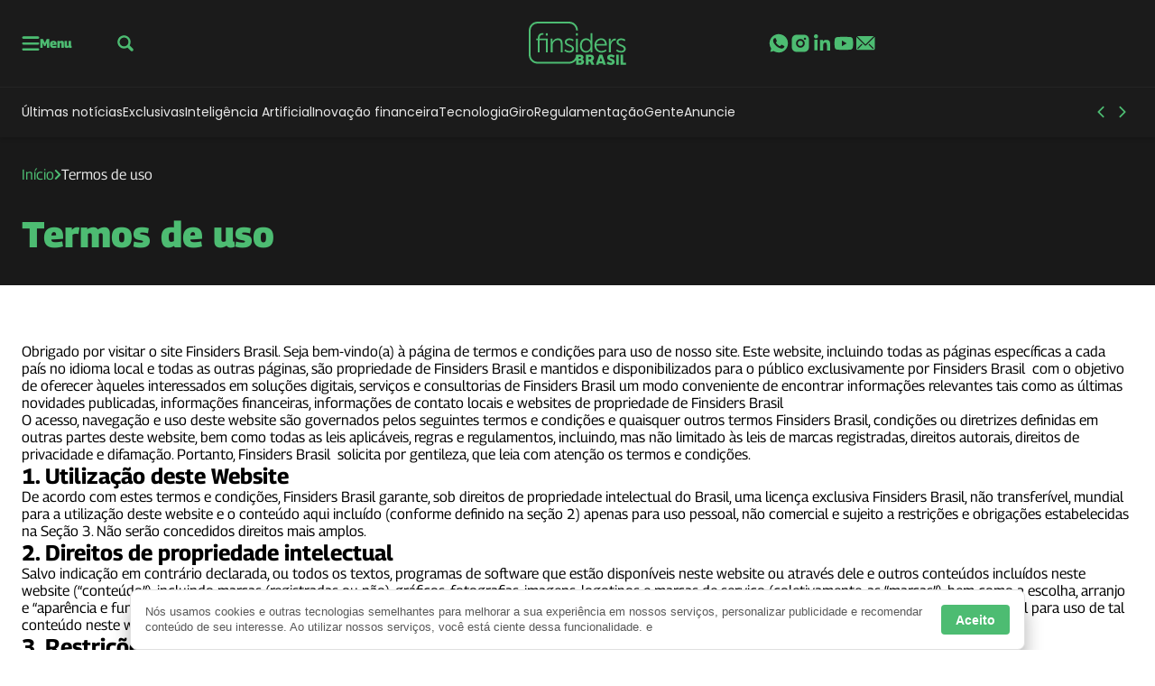

--- FILE ---
content_type: text/css
request_url: https://finsidersbrasil.com.br/wp-content/plugins/seox-publishers-addon-ads-manager/assets/css/dist/style-global.css?ver=1.3.2
body_size: -228
content:
.spaa-container{justify-content:center;position:relative;z-index:1}.spaa-item *{max-width:100% !important}.spaa-item img{width:100%;height:auto}body.has-spaa-bg .spaa-container:not(.spaa-html){margin:0 auto;width:100%;max-width:1318px;background-color:rgba(211,211,211,.25)}body.has-spaa-bg .spaa-container:not(.spaa-html):not(:has(iframe)){background:linear-gradient(90deg, rgba(211, 211, 211, 0.25) 25%, rgba(211, 211, 211, 0.6) 50%, rgba(211, 211, 211, 0.25) 75%);background-size:200% 100%;animation:skeleton-loading 2s infinite ease-in-out}


--- FILE ---
content_type: text/css
request_url: https://finsidersbrasil.com.br/wp-content/plugins/seox-publishers-addon-partnership/assets/css/dist/style-global.css?ver=2.1.2
body_size: 191
content:
.partnership-section-carrossel-v1 .swiper-wrapper img{max-width:160px !important}@media only screen and (max-width: 567px){.partnership-section-carrossel-v1 .swiper-wrapper img{max-width:116px !important}}.partnership-section-carrossel-v2 .swiper-wrapper img{max-width:88px !important}@media only screen and (max-width: 567px){.partnership-section-carrossel-v2 .swiper-wrapper img{max-width:116px !important}}.partnership-section-grid-v1 .partnership-section-item{width:16.6666666667%;padding:0 12px}.partnership-section-grid-v1 .partnership-section-item img{max-width:160px !important;height:56px !important;width:auto}@media only screen and (max-width: 768px){.partnership-section-grid-v1 .partnership-section-item{width:50%}.partnership-section-grid-v1 .partnership-section-item img{max-width:116px !important}}.partnership-section-grid-v1 .partnership-section-row{flex-wrap:wrap;row-gap:24px;-moz-column-gap:0px;column-gap:0px}.partnership-section-grid-v2 .partnership-section-row{flex-wrap:wrap;row-gap:24px;-moz-column-gap:0px;column-gap:0px}.partnership-section-grid-v2 .partnership-section-item{width:16.6666666667%;padding:0 12px}.partnership-section-grid-v2 .partnership-section-item img{max-width:160px !important;height:56px !important;width:auto}@media only screen and (max-width: 768px){.partnership-section-grid-v2 .partnership-section-off{overflow-x:auto}.partnership-section-grid-v2 .partnership-section-row{flex-wrap:nowrap;row-gap:0px;-moz-column-gap:0px;column-gap:0px;width:-moz-max-content !important;width:max-content !important;padding:0 12px !important}.partnership-section-grid-v2 .partnership-section-item{width:40vw}.partnership-section-grid-v2 .partnership-section-item img{max-width:116px !important}}.partnership-section-grid-v3 .partnership-section-row{flex-wrap:wrap;row-gap:24px;-moz-column-gap:0px;column-gap:0px}.partnership-section-grid-v3 .partnership-section-item{width:11.1111111111%}@media only screen and (max-width: 1200px){.partnership-section-grid-v3 .partnership-section-item{width:14.2857142857%}}@media only screen and (max-width: 768px){.partnership-section-grid-v3 .partnership-section-item{width:20%}}@media only screen and (max-width: 556px){.partnership-section-grid-v3 .partnership-section-item{width:50%}}.partnership-section-grid-v3 .partnership-section-item img{max-width:120px !important;height:56px !important;width:auto}@media only screen and (max-width: 768px){.partnership-section-grid-v3 .partnership-section-item img{max-width:116px !important}}.partnership-section-grid-v4 .partnership-section-row{flex-wrap:wrap;row-gap:24px;-moz-column-gap:0px;column-gap:0px}.partnership-section-grid-v4 .partnership-section-item{width:11.1111111111%;padding:0 12px}.partnership-section-grid-v4 .partnership-section-item img{max-width:120px !important;height:56px !important;width:auto}@media only screen and (max-width: 1280px){.partnership-section-grid-v4 .partnership-section-item{width:14.2857142857%}}@media only screen and (max-width: 768px){.partnership-section-grid-v4 .partnership-section-off{overflow-x:auto}.partnership-section-grid-v4 .partnership-section-row{flex-wrap:nowrap;row-gap:0px;-moz-column-gap:0px;column-gap:0px;width:-moz-max-content !important;width:max-content !important;padding:0 12px !important}.partnership-section-grid-v4 .partnership-section-item{width:40vw}.partnership-section-grid-v4 .partnership-section-item img{max-width:116px !important}}body{--bs-partnership-section-border: var(--bs-gray-200);--bs-partnership-section-text: var(--bs-gray-700);--bs-partnership-section-text-bg: var(--bs-white);--bs-partnership-section-controls: var(--bs-gray-100)}.partnership-section-title{border-bottom:1px solid var(--bs-partnership-section-border)}.partnership-section-title p{color:var(--bs-partnership-section-text);background:var(--bs-partnership-section-text-bg)}.partnership-section-controls{color:var(--bs-partnership-section-controls)}


--- FILE ---
content_type: text/css
request_url: https://finsidersbrasil.com.br/wp-content/themes/seox-theme-publishers/assets/css/dist/headings/style-has-heading-bottom-bar.css?ver=3.1.11
body_size: -305
content:
.has-heading-bottom-bar .section-heading{border-bottom:1px solid var(--bs-headings-border-color) !important;padding-bottom:8px;position:relative}.has-heading-bottom-bar .section-heading::after{content:"";position:absolute;left:0;bottom:-2.5px;width:3rem;height:4px;background:var(--bs-headings-accent);border-radius:calc(var(--bs-border-radius)/2)}.has-heading-bottom-bar [data-bs-theme=dark] .section-heading{border-color:var(--bs-headings-dark-border-color) !important}.has-heading-bottom-bar [data-bs-theme=dark] .section-heading::after{background:var(--bs-headings-dark-accent)}


--- FILE ---
content_type: text/css
request_url: https://finsidersbrasil.com.br/wp-content/themes/seox-theme-publishers/assets/css/dist/addons/style-term-colors.css?ver=3.1.11
body_size: 111
content:
[data-custom-color=default][style*="--custom-primary"]{--bs-primary: var(--custom-primary);--bs-primary-rgb: var(--custom-primary-rgb);--bs-primary-light: var(--custom-primary-light);--bs-primary-light-rgb: var(--custom-primary-light-rgb);--bs-primary-dark: var(--custom-primary-dark);--bs-primary-dark-rgb: var(--custom-primary-dark-rgb);--bs-grids-bg-dark: var(--custom-primary-dark);--bs-feeds-overlay-bg-rgb: var(--custom-primary-rgb);--bs-feeds-hat: var(--custom-primary);--bs-feeds-hat-hover: var(--custom-primary);--bs-feeds-title-hover: var(--custom-primary);--bs-feeds-excerpt-hover: var(--custom-primary);--bs-feeds-dark-hat: var(--custom-primary-light);--bs-feeds-dark-hat-hover: var(--custom-primary-light);--bs-feeds-dark-title-hover: var(--custom-primary-light);--bs-feeds-dark-excerpt-hover: var(--custom-primary-light);--bs-feeds-dark-border-color: rgb(var(--bs-white-rgb), 0.2);--bs-headings-buttons: var(--custom-primary);--bs-headings-buttons-hover: var(--custom-primary);--bs-headings-buttons-text: var(--bs-white);--bs-headings-buttons-text-hover: var(--bs-white);--bs-headings-links: var(--custom-primary);--bs-headings-links-hover: var(--custom-primary);--bs-headings-bg-color: var(--bs-gray-100);--bs-headings-accent: var(--custom-primary);--bs-headings-border-color: var(--bs-gray-200);--bs-headings-title: var(--custom-primary-dark);--bs-headings-dark-title: var(--bs-white);--bs-headings-dark-title-hover: var(--bs-white);--bs-headings-dark-buttons: var(--custom-primary-light);--bs-headings-dark-buttons-hover: var(--custom-primary-light);--bs-headings-dark-buttons-text: var(--custom-primary-dark);--bs-headings-dark-buttons-text-hover: var(--custom-primary-dark);--bs-headings-dark-links: var(--custom-primary-light);--bs-headings-dark-links-hover: var(--custom-primary-light);--bs-headings-dark-bg-color: rgb(0 0 0 / 40%);--bs-headings-dark-accent: var(--custom-primary-light);--bs-headings-dark-border-color: rgb(var(--bs-white-rgb), 0.2);--bs-page-heading-color: var(--bs-gray-700);--bs-page-heading-icons: var(--custom-primary);--bs-page-heading-excerpt: var(--bs-gray-500);--bs-page-heading-icons-hover: var(--custom-primary-dark);--bs-page-heading-bread-color: var(--custom-primary);--bs-page-heading-bread-link: var(--bs-gray-500);--bs-page-heading-bread-icons: var(--bs-gray-500);--bs-pagination-color: var(--custom-primary);--bs-pagination-color-hover: var(--custom-primary-dark);--bs-link-color: var(--custom-primary);--bs-link-color-hover: var(--custom-primary-dark);--bs-single-breadcrumb: var(--custom-primary);--bs-single-hat: var(--custom-primary);--bs-single-title: var(--bs-gray-700);--bs-single-widget-icons: var(--custom-primary);--bs-single-widget-icons-hover: var(--custom-primary-dark);--bs-single-content-title: var(--custom-primary);--bs-single-content-links: var(--custom-primary);--bs-single-content-blockquotes: var(--custom-primary);--bs-single-content-relateds: var(--custom-primary);--bs-single-content-taxlinks: var(--custom-primary);--bs-single-content-taxlinks-hover: var(--custom-primary-dark);--bs-social-share-icons: var(--custom-primary);--bs-social-share-icons-hover: var(--custom-primary-dark);--bs-social-share-text: var(--bs-white);--bs-datetime-icons: var(--custom-primary);--bs-authors-text-hover: var(--custom-primary)}[data-custom-color=default][style*="--custom-primary"][data-bs-theme=dark]{--bs-primary: var(--custom-primary-light);--bs-primary-rgb: var(--custom-primary-light-rgb);--bs-page-heading-bg-color: var(--custom-primary-dark);--bs-page-heading-excerpt: rgb(var(--bs-white-rgb), 0.7);--bs-page-heading-color: var(--bs-white);--bs-page-heading-icons: var(--custom-primary-light);--bs-page-heading-icons-hover: var(--bs-white);--bs-page-heading-bread-color: var(--custom-primary-light);--bs-page-heading-bread-link: rgb(var(--bs-white-rgb), 0.7);--bs-page-heading-bread-icons: rgb(var(--bs-white-rgb), 0.7);--bs-social-share-icons: var(--custom-primary-light);--bs-social-share-icons-hover: var(--bs-white)}


--- FILE ---
content_type: text/css
request_url: https://finsidersbrasil.com.br/wp-content/plugins/seox-publishers-addon-ga4-custom-blocks/assets/css/dist/style-most-read-blocks.css?ver=2.1.1
body_size: 574
content:
[class*=sidebar] .most-read-posts.show-feed-index .most-read-posts-list,.section-most-read-posts.show-feed-index .most-read-posts-list{counter-reset:conterindex}[class*=sidebar] .most-read-posts.show-feed-index .most-read-posts-list .feed .feed-figure:after,[class*=sidebar] .most-read-posts.show-feed-index .most-read-posts-list .feed .feed-count:after,.section-most-read-posts.show-feed-index .most-read-posts-list .feed .feed-figure:after,.section-most-read-posts.show-feed-index .most-read-posts-list .feed .feed-count:after{content:counter(conterindex);counter-increment:conterindex}[class*=sidebar] .most-read-posts.show-feed-index .most-read-posts-list .feed.feed-player .feed-link .feed-figure::before,[class*=sidebar] .most-read-posts.show-feed-index .most-read-posts-list .feed[data-custom-feed-type] .feed-link .feed-figure::before,.section-most-read-posts.show-feed-index .most-read-posts-list .feed.feed-player .feed-link .feed-figure::before,.section-most-read-posts.show-feed-index .most-read-posts-list .feed[data-custom-feed-type] .feed-link .feed-figure::before{display:none}[class*=sidebar] .most-read-posts.show-feed-index .feed .feed-link .feed-figure,[class*=sidebar] .most-read-posts.show-feed-index .feed .feed-link .feed-count,.section-most-read-posts.show-feed-index .feed .feed-link .feed-figure,.section-most-read-posts.show-feed-index .feed .feed-link .feed-count{position:relative}[class*=sidebar] .most-read-posts.show-feed-index .feed .feed-link .feed-figure:after,[class*=sidebar] .most-read-posts.show-feed-index .feed .feed-link .feed-count:after,.section-most-read-posts.show-feed-index .feed .feed-link .feed-figure:after,.section-most-read-posts.show-feed-index .feed .feed-link .feed-count:after{position:absolute;color:var(--bs-white);font-family:Arial;font-weight:900;letter-spacing:-0.01em;text-align:left}[class*=sidebar] .most-read-posts.show-feed-index .feed .feed-link .feed-count,.section-most-read-posts.show-feed-index .feed .feed-link .feed-count{position:relative;width:3.5rem;height:3.5rem;display:flex;justify-content:center}@media screen and (max-width: 768px){[class*=sidebar] .most-read-posts.show-feed-index .feed .feed-link .feed-count,.section-most-read-posts.show-feed-index .feed .feed-link .feed-count{width:2.5rem;height:2.5rem}[class*=sidebar] .most-read-posts.show-feed-index .feed .feed-link .feed-count:after,.section-most-read-posts.show-feed-index .feed .feed-link .feed-count:after{font-size:3rem !important}}[class*=sidebar] .most-read-posts.show-feed-index .feed .feed-link .feed-count:after,.section-most-read-posts.show-feed-index .feed .feed-link .feed-count:after{color:var(--bs-gray-300);font-family:var(--bs-font-family-base);font-size:4rem;line-height:1;font-weight:600;letter-spacing:.02em;text-align:center;transition:all .3s ease-in-out}[class*=sidebar] .most-read-posts.show-feed-index .feed .feed-link:hover .feed-count:after,.section-most-read-posts.show-feed-index .feed .feed-link:hover .feed-count:after{color:var(--bs-primary)}[class*=sidebar] .most-read-posts.show-feed-index .feed.feed-xxl-v1 .feed-figure::after,[class*=sidebar] .most-read-posts.show-feed-index .feed.feed-xl-v1 .feed-figure::after,.section-most-read-posts.show-feed-index .feed.feed-xxl-v1 .feed-figure::after,.section-most-read-posts.show-feed-index .feed.feed-xl-v1 .feed-figure::after{line-height:1;font-size:80px;bottom:-13px;left:16px}@media screen and (min-width: 768px){[class*=sidebar] .most-read-posts.show-feed-index .feed.feed-xxl-v1 .feed-figure::after,[class*=sidebar] .most-read-posts.show-feed-index .feed.feed-xl-v1 .feed-figure::after,.section-most-read-posts.show-feed-index .feed.feed-xxl-v1 .feed-figure::after,.section-most-read-posts.show-feed-index .feed.feed-xl-v1 .feed-figure::after{line-height:1;font-size:160px;bottom:-25px;left:25px}}[class*=sidebar] .most-read-posts.show-feed-index .feed.feed-lg-v1 .feed-figure::after,.section-most-read-posts.show-feed-index .feed.feed-lg-v1 .feed-figure::after{line-height:1;font-size:80px;bottom:-13px;left:24px}@media screen and (min-width: 768px){[class*=sidebar] .most-read-posts.show-feed-index .feed.feed-lg-v1 .feed-figure::after,.section-most-read-posts.show-feed-index .feed.feed-lg-v1 .feed-figure::after{line-height:1;font-size:100px;bottom:-16px}}[class*=sidebar] .most-read-posts.show-feed-index .feed.feed-sm-v4 .feed-figure::after,.section-most-read-posts.show-feed-index .feed.feed-sm-v4 .feed-figure::after{line-height:1;font-size:80px;bottom:-13px;left:16px}[class*=sidebar] .most-read-posts.show-feed-index .feed.feed-sm-v1 .feed-figure::after,[class*=sidebar] .most-read-posts.show-feed-index .feed.feed-sm-v2 .feed-figure::after,.section-most-read-posts.show-feed-index .feed.feed-sm-v1 .feed-figure::after,.section-most-read-posts.show-feed-index .feed.feed-sm-v2 .feed-figure::after{line-height:1;font-size:56px;bottom:-9px;left:8px}@media screen and (max-width: 767px){[class*=sidebar] .most-read-posts.show-feed-index .feed.feed-sm-v3 .feed-figure::after,.section-most-read-posts.show-feed-index .feed.feed-sm-v3 .feed-figure::after{line-height:1;font-size:80px;bottom:-9px;left:16px}}@media screen and (min-width: 768px){[class*=sidebar] .most-read-posts.show-feed-index .feed.feed-sm-v3 .feed-figure::after,.section-most-read-posts.show-feed-index .feed.feed-sm-v3 .feed-figure::after{line-height:1;font-size:56px;bottom:-9px;left:8px}}@media screen and (max-width: 767px){[class*=sidebar] .most-read-posts.show-feed-index .feed.feed-lg-v2 .feed-figure::after,.section-most-read-posts.show-feed-index .feed.feed-lg-v2 .feed-figure::after{line-height:1;font-size:56px;bottom:-9px;left:8px}}[class*=sidebar] .most-read-posts:not(.show-feed-index) .feed .feed-count,.section-most-read-posts:not(.show-feed-index) .feed .feed-count{display:none !important}[class*=sidebar] .most-read-posts.show-feed-index .most-read-posts-list .feed{margin-bottom:0 !important}[class*=sidebar] .most-read-posts.show-feed-index .most-read-posts-list .feed .feed-link .feed-count{width:2rem !important;height:2rem !important}@media screen and (max-width: 768px){[class*=sidebar] .most-read-posts.show-feed-index .most-read-posts-list .feed .feed-link .feed-count{width:2rem;height:2rem}[class*=sidebar] .most-read-posts.show-feed-index .most-read-posts-list .feed .feed-link .feed-count:after{font-size:3rem !important}}[class*=sidebar] .most-read-posts.show-feed-index .most-read-posts-list .feed .feed-link .feed-count:after{font-size:3rem}@media screen and (max-width: 767px){[class*=sidebar] .most-read-posts.show-feed-index .most-read-posts-list .feed.feed-sm-v3 .feed-figure::after{bottom:-13px}}.section-most-read-posts[data-feed-hide-image=true] .feed-sm-v2 .feed-body{justify-content:center}.section-most-read-posts[data-feed-hide-image=true] .feed-sm-v2 .feed-figure{width:40px;overflow:visible !important;justify-content:center;align-items:center}.section-most-read-posts[data-feed-hide-image=true] .feed-sm-v2 .feed-figure::after{position:relative !important;font-style:normal;font-weight:600;line-height:56px;color:var(--bs-gray-300) !important;transition:all .15s ease-in-out;bottom:0 !important;left:0 !important}.section-most-read-posts[data-feed-hide-image=true] .feed-sm-v2:hover .feed-figure::after{color:var(--bs-feeds-title-hover) !important}


--- FILE ---
content_type: text/css
request_url: https://finsidersbrasil.com.br/wp-content/plugins/seox-publishers-addon-newsletter/assets/css/dist/style-base.css?ver=2.0.4
body_size: 2
content:
.grecaptcha-badge{visibility:hidden}@media screen and (min-width: 992px){section[class*=subsection] .section-newsletter-v4{border-radius:var(--bs-border-radius);padding:24px}}@media screen and (min-width: 992px){section[class*=subsection] .section-newsletter-v3>div{border-radius:var(--bs-border-radius)}}@media screen and (min-width: 992px){section[class*=subsection] .section-newsletter-v2>div{border-radius:var(--bs-border-radius);padding:24px}}.newsletter-feedback{font-family:var(--bs-font-family-base);font-size:10px;font-weight:500}.newsletter-feedback .feedback-item{border-radius:calc(var(--bs-border-radius)/2);color:#fff;padding:4px 8px}.newsletter-feedback .newsletter-form-error-mensagem{background:#e03342}.newsletter-feedback .newsletter-form-mensagem{background:#2cac48}.newsletter-logo-h-control{--newsletter-logo-h-control: 30px}.newsletter-logo-h-control img{height:var(--newsletter-logo-h-control);width:auto !important}.section-newsletter strong{color:var(--bs-primary)}.sidebar-newsletter-v2{background:var(--bs-newsletter-sidebar-bg) !important}.sidebar-newsletter-v2 .form-check-input{--bs-primary: var(--bs-newsletter-sidebar-accent-color) !important}.sidebar-newsletter-v2 span:not(.feedback-item),.sidebar-newsletter-v2 label{color:var(--bs-newsletter-sidebar-text) !important}.sidebar-newsletter-v2 span:not(.feedback-item) a,.sidebar-newsletter-v2 label a{color:var(--bs-newsletter-sidebar-link) !important}.sidebar-newsletter-v2 span:not(.feedback-item) a:hover,.sidebar-newsletter-v2 label a:hover{color:var(--bs-newsletter-sidebar-link-hover) !important}.sidebar-newsletter-v2 .btn{--bs-btn-bg: var(--bs-newsletter-sidebar-button-bg) !important;--bs-btn-border-color: var(--bs-newsletter-sidebar-button-bg) !important;--bs-btn-hover-bg: var(--bs-newsletter-sidebar-button-bg-hover) !important;--bs-btn-hover-border-color: var(--bs-newsletter-sidebar-button-bg-hover) !important;--bs-btn-color: var(--bs-newsletter-sidebar-button-color) !important;--bs-btn-hover-color: var(--bs-newsletter-sidebar-button-color-hover) !important}


--- FILE ---
content_type: text/css
request_url: https://finsidersbrasil.com.br/wp-content/themes/seox-theme-publishers/assets/css/dist/archives/style-archive-heading.css?ver=3.1.11
body_size: -2
content:
body{--bs-page-heading-bg-color: var(--bs-white);--bs-page-heading-bg: "";--bs-page-heading-color: var(--bs-primary);--bs-page-heading-prefix: var(--bs-gray-700);--bs-page-heading-excerpt: var(--bs-gray-500);--bs-page-heading-padding-top: 32px;--bs-page-heading-padding-top-mobile: 32px;--bs-page-heading-padding-bottom: 32px;--bs-page-heading-padding-bottom-mobile: 32px;--bs-page-heading-border: transparent;--bs-page-heading-separator-border: var(--bs-gray-200);--bs-page-heading-icons: var(--bs-primary);--bs-page-heading-icons-hover: var(--bs-primary-light)}body{--bs-page-heading-bread-link: var(--bs-primary);--bs-page-heading-bread-color: var(--bs-gray-700);--bs-page-heading-bread-icons: var(--bs-gray-300)}#breadcrumbs .breadcrumb-link{color:var(--bs-page-heading-bread-link)}#breadcrumbs .breadcrumb-color{color:var(--bs-page-heading-bread-color)}#breadcrumbs .breadcrumb-icons{color:var(--bs-page-heading-bread-icons)}.archive-heading{--bs-social-share-text: var(--bs-page-heading-bg-color);--bs-social-share-icons: var(--bs-page-heading-icons);--bs-social-share-icons-hover: var(--bs-page-heading-icons-hover);background-color:var(--bs-page-heading-bg-color);background-image:var(--bs-page-heading-bg);background-size:cover;padding-top:var(--bs-page-heading-padding-top);padding-bottom:var(--bs-page-heading-padding-bottom);border-bottom:1px solid var(--bs-page-heading-border)}@media(max-width: 1008px){.archive-heading{padding-top:var(--bs-page-heading-padding-top-mobile);padding-bottom:var(--bs-page-heading-padding-bottom-mobile)}}.archive-heading-prefix{color:var(--bs-page-heading-prefix)}.archive-heading-title{color:var(--bs-page-heading-color)}.archive-heading-description{color:var(--bs-page-heading-excerpt)}@media(min-width: 1008px){.archive-heading .separator-border{border-right:1px solid var(--bs-page-heading-separator-border)}}.archive-heading .social-media-links a{--bs-link-color: var(--bs-page-heading-icons);--bs-link-color-hover: var(--bs-page-heading-icons-hover)}.archive-heading[data-bs-theme=dark]{--bs-page-heading-separator-border: rgb(var(--bs-white-rgb), .4)}


--- FILE ---
content_type: text/css
request_url: https://finsidersbrasil.com.br/wp-content/themes/seox-theme-publishers/assets/css/dist/gutenberg/style-gutenberg-front.css?ver=3.1.11
body_size: 3254
content:
body{--bs-single-content-relateds: var(--bs-primary);--bs-single-content-text: var(--bs-gray-500);--bs-single-content-text-desktop: 20px;--bs-single-content-text-mobile: 17px;--bs-single-content-title: var(--bs-primary);--bs-single-content-links: var(--bs-primary);--bs-single-content-links-hover: var(--bs-primary-dark);--bs-single-content-blockquotes: var(--bs-primary);--bs-single-image-radius: var(--bs-border-radius)}blockquote p:not(.feed-title,.feed-hat,[class^=heading-title],[class*=-font-size],[style*=font-size]){font-size:calc(var(--bs-single-content-blockquotes-text-desktop) + var(--bs-single-content-fs-dynamic, 0px)) !important}.wp-block-embed.is-provider-youtube iframe{width:100%;aspect-ratio:16/9;height:auto}.wp-block-pullquote{padding:.5rem !important;border-color:var(--bs-single-content-blockquotes);border-bottom:.5em solid var(--bs-single-content-blockquotes);border-top:.5em solid var(--bs-single-content-blockquotes)}.wp-block-pullquote blockquote{margin:0;padding:1em 0}.wp-block-pullquote blockquote,.wp-block-pullquote blockquote p{margin-bottom:0}.wp-block-pullquote blockquote cite{font-style:italic;margin-top:32px}.wp-block-quote:not(.is-style-plain){padding:0 32px;border-left:.25em solid var(--bs-single-content-blockquotes)}.wp-block-quote:not(.is-style-plain) p{margin-bottom:0}.wp-block-quote.is-style-plain p{margin-bottom:0}.wp-block-quote cite{font-style:italic}.wp-block-file{margin:1.5em 0}.wp-block-file__button:is(a):hover{color:var(--bs-single-content-links-hover)}.wp-block-button{margin:.5em}.wp-block-button__link{display:inline-flex !important;justify-content:center;align-items:center;gap:.5em;padding:.5em 1em;background:var(--bs-primary);color:var(--bs-white);font-size:calc(1rem + var(--bs-single-content-fs-dynamic, 0px));font-family:var(--bs-font-family-alternative);border-radius:var(--bs-border-radius)}.wp-block-button.is-style-outline>.wp-element-button{background:rgba(0,0,0,0);border:1px solid var(--bs-primary);color:var(--bs-primary)}.wp-block-button.is-style-outline>.wp-element-button:hover{background:var(--bs-primary);color:var(--bs-white)}.wp-block-cover__inner-container{width:auto}.wp-block-cover.alignright{float:right;margin:1rem 0 1rem 1rem}.wp-block-cover.alignleft{float:left;margin:1rem 1rem 1rem 0}.wp-block-image{overflow:hidden;position:relative;margin-bottom:20px;border-radius:var(--bs-single-image-radius) !important}.wp-block-image img{border-radius:var(--bs-single-image-radius) !important}.wp-block-image img[style*="fit:cover"]:not([style*="width:"]){width:100% !important}.wp-block-image.is-style-rounded{border-radius:16px !important}.wp-block-image.is-style-rounded img{border-radius:16px !important}.wp-block-image:not(figure.wp-block-image){display:initial}@media(width >= 768px)and (width <= 1200px){.wp-block-image .alignleft,.wp-block-image .alignright{max-width:50%}}.wp-block-image .alignleft{margin:.5em 2em 2em 0 !important}.wp-block-image .alignright{margin:.5em 0 2em 2em !important}.wp-block-image .aligncenter{margin:0 auto 1rem}.wp-block-image .aligncenter figcaption{text-align:center}.wp-block-image.is-resized img{width:auto}.wp-block-image figure{position:relative}.wp-block-image .wp-element-caption{font-size:calc(14px + var(--bs-single-content-fs-dynamic, 0px));font-weight:500;color:var(--bs-single-content-text) !important;font-family:var(--bs-font-family-alternative);padding:.5rem 1rem !important}.wp-block-gallery.has-nested-images .wp-element-caption{background:rgba(0,0,0,.5) !important;backdrop-filter:blur(0.4688rem) !important;padding:8px 2px !important;text-align:left;margin:0 !important;position:absolute !important;bottom:-1px;left:0;width:100%;color:var(--bs-white) !important;font-size:calc(12px + var(--bs-single-content-fs-dynamic, 0px));font-family:var(--bs-font-family-alternative);overflow:unset}.wp-block-separator{background-color:rgba(0,0,0,0) !important;border-color:currentcolor !important;color:var(--bs-gray-200);margin-top:2rem;margin-bottom:2rem}.wp-block-separator.is-style-wide{border-width:4px}.wp-block-publisher-sections:not(.getwid-section-content-full-width) .wp-block-getwid-section__inner-wrapper{width:100%;max-width:1318px;margin-right:auto;margin-left:auto;padding-left:0 !important;padding-right:0 !important}.wp-block-publisher-sections .wp-block-getwid-section__inner-wrapper{max-width:none}.wp-lightbox-overlay.active img{width:100% !important;height:auto !important}@media(max-width: 1008px){blockquote p:not(.feed-title,.feed-hat,[class^=heading-title],[class*=-font-size]){font-size:calc(var(--bs-single-content-blockquotes-text-mobile) + var(--bs-single-content-fs-dynamic, 0px))}.wp-block-pullquote{margin:2rem 1rem}.wp-block-quote{margin:2rem 1rem}.wp-block-quote:not(.is-style-plain){padding:0 16px}.wp-block-media-text.is-stacked-on-mobile .wp-block-media-text__content{padding-top:1rem;grid-row:2;grid-column:1}.wp-block-image.alignleft,.wp-block-image.alignright{max-width:100%;margin:0 0 1rem}}[class*=single-quote] blockquote.wp-block-quote{position:relative;z-index:1;border-left:0 !important}[class*=single-quote] blockquote.wp-block-quote::before,[class*=single-quote] blockquote.wp-block-quote::after{background-image:url("data:image/svg+xml;charset=UTF-8,%3csvg xmlns=%27http://www.w3.org/2000/svg%27 width=%27100%27 height=%27100%27 viewBox=%270 0 24 24%27 fill=%27none%27%3e%3cpath d=%27M5.57061 20.9198C3.75325 20.9198 2.37047 20.3865 1.42228 19.3198C0.474094 18.2136 0 16.8703 0 15.29C0 13.8677 0.296309 12.4256 0.888927 10.9639C1.52105 9.50206 2.44949 8.07978 3.67423 6.697C4.89898 5.31423 6.40028 4.10924 8.17813 3.08203L10.2523 5.98586C8.79051 7.01307 7.66453 8.04027 6.87437 9.06748C6.12372 10.0552 5.68914 11.1021 5.57061 12.2084H6.5188C7.22994 12.2084 7.90158 12.3466 8.5337 12.6232C9.16583 12.8997 9.67943 13.3343 10.0745 13.9269C10.5091 14.4801 10.7264 15.2307 10.7264 16.1789C10.7264 17.5617 10.2523 18.7074 9.30411 19.6161C8.35592 20.4853 7.11142 20.9198 5.57061 20.9198ZM18.8453 20.9198C17.0674 20.9198 15.6846 20.3865 14.6969 19.3198C13.7487 18.2136 13.2747 16.8703 13.2747 15.29C13.2747 13.8677 13.571 12.4256 14.1636 10.9639C14.7957 9.50206 15.7241 8.07978 16.9489 6.697C18.1736 5.31423 19.6749 4.10924 21.4528 3.08203L23.5269 5.98586C22.0652 7.01307 20.9392 8.04027 20.149 9.06748C19.3984 10.0552 18.9638 11.1021 18.8453 12.2084H19.7935C20.5046 12.2084 21.1762 12.3466 21.8084 12.6232C22.48 12.8997 23.0133 13.3343 23.4084 13.9269C23.8035 14.4801 24.001 15.2307 24.001 16.1789C24.001 17.5617 23.5269 18.7074 22.5788 19.6161C21.6306 20.4853 20.3861 20.9198 18.8453 20.9198Z%27 fill=%27white%27/%3e%3c/svg%3e");background-repeat:no-repeat;background-position:center;background-color:var(--bs-single-content-blockquotes);z-index:2;display:block;position:absolute;content:""}[class*=single-quote] blockquote.wp-block-quote cite,[class*=single-quote] blockquote.wp-block-quote figure,[class*=single-quote] blockquote.wp-block-quote .wp-block-heading,[class*=single-quote] blockquote.wp-block-quote p{margin-bottom:32px}@media(max-width: 1008px){[class*=single-quote] blockquote.wp-block-quote cite,[class*=single-quote] blockquote.wp-block-quote figure,[class*=single-quote] blockquote.wp-block-quote .wp-block-heading,[class*=single-quote] blockquote.wp-block-quote p{margin-bottom:24px}}.single-quote-1 blockquote.wp-block-quote{padding:0 4rem !important}@media(max-width: 1008px){.single-quote-1 blockquote.wp-block-quote{padding:0 2rem !important}}.single-quote-1 blockquote.wp-block-quote::before{background-size:24px;position:absolute;top:8px;left:-24px;width:48px;height:48px}@media(max-width: 1008px){.single-quote-1 blockquote.wp-block-quote::before{width:32px;height:32px;background-size:16px;top:4px;left:-16px}}.single-quote-1 blockquote.wp-block-quote::after{height:calc(100% - 72px);width:8px;background-color:var(--bs-single-content-blockquotes);background-image:none !important;bottom:0;left:-4px}@media(max-width: 1008px){.single-quote-1 blockquote.wp-block-quote::after{height:calc(100% - 48px)}}.single-quote-2 blockquote.wp-block-quote{border-top:6px solid var(--bs-single-content-blockquotes) !important;border-bottom:6px solid var(--bs-single-content-blockquotes) !important;padding:2.25rem 0rem 0rem !important;margin:2.5rem !important}@media(max-width: 1008px){.single-quote-2 blockquote.wp-block-quote{padding:1.5rem 0rem 0rem !important;margin:1.5rem 0 !important}}.single-quote-2 blockquote.wp-block-quote::before,.single-quote-2 blockquote.wp-block-quote::after{background-size:24px;left:0;right:0;margin:auto;width:48px;height:48px}@media(max-width: 1008px){.single-quote-2 blockquote.wp-block-quote::before,.single-quote-2 blockquote.wp-block-quote::after{width:32px;height:32px;background-size:16px}}.single-quote-2 blockquote.wp-block-quote::before{top:-24px}@media(max-width: 1008px){.single-quote-2 blockquote.wp-block-quote::before{top:-16px}}.single-quote-2 blockquote.wp-block-quote::after{bottom:-24px}@media(max-width: 1008px){.single-quote-2 blockquote.wp-block-quote::after{bottom:-16px}}.single-quote-3 blockquote.wp-block-quote{border:1px solid var(--bs-gray-200) !important;padding:2.5rem !important;padding-bottom:16px !important;margin:80px 2.5rem !important}@media(max-width: 1008px){.single-quote-3 blockquote.wp-block-quote{padding:1.5rem 1.5rem 0rem !important;margin:2.5rem 0rem !important}}.single-quote-3 blockquote.wp-block-quote::before,.single-quote-3 blockquote.wp-block-quote::after{background-size:32px;width:64px;height:64px}@media(max-width: 1008px){.single-quote-3 blockquote.wp-block-quote::before,.single-quote-3 blockquote.wp-block-quote::after{width:32px;height:32px;background-size:16px}}.single-quote-3 blockquote.wp-block-quote::before{top:-48px;left:0}@media(max-width: 1008px){.single-quote-3 blockquote.wp-block-quote::before{top:-16px}}.single-quote-3 blockquote.wp-block-quote::after{bottom:-48px;right:0}@media(max-width: 1008px){.single-quote-3 blockquote.wp-block-quote::after{bottom:-16px}}.single-quote-4 blockquote.wp-block-quote{border:1px solid var(--bs-gray-200) !important;padding:2.5rem !important;padding-bottom:16px !important;margin:80px 2.5rem !important}@media(max-width: 1008px){.single-quote-4 blockquote.wp-block-quote{padding:1.5rem 1.5rem 1rem !important;margin:3rem 0rem !important}}.single-quote-4 blockquote.wp-block-quote::before,.single-quote-4 blockquote.wp-block-quote::after{width:64px;height:64px;background-size:32px;left:0;right:0;margin:auto}@media(max-width: 1008px){.single-quote-4 blockquote.wp-block-quote::before,.single-quote-4 blockquote.wp-block-quote::after{width:32px;height:32px;background-size:16px}}.single-quote-4 blockquote.wp-block-quote::before{top:-48px}@media(max-width: 1008px){.single-quote-4 blockquote.wp-block-quote::before{top:-16px}}.single-quote-4 blockquote.wp-block-quote::after{bottom:-48px}@media(max-width: 1008px){.single-quote-4 blockquote.wp-block-quote::after{bottom:-16px}}.single-quote-5 blockquote.wp-block-quote{border:none !important;margin:48px 2.5rem !important;padding:0}@media(max-width: 1008px){.single-quote-5 blockquote.wp-block-quote{margin:2rem 0rem !important}}.single-quote-5 blockquote.wp-block-quote::before{background-size:32px;position:relative;top:8px;left:0;margin:0;width:64px;height:64px;float:left;margin-right:24px}@media(max-width: 1008px){.single-quote-5 blockquote.wp-block-quote::before{width:44px;height:44px;background-size:24px;margin-right:12px}}.single-quote-5 blockquote.wp-block-quote::after{display:none !important}.single-content :is(h1,h2,h3,h4,h5,h6):not(.no-styled,.feed-title,.feed-hat,[class^=heading-title]){color:var(--bs-single-content-title);margin-bottom:.5em;margin-top:32px;line-height:1.2;font-weight:800;letter-spacing:-0.01em;font-family:var(--bs-font-family-base)}.single-content :is(h1,h2,h3,h4,h5,h6):not(.no-styled,.feed-title,.feed-hat,[class^=heading-title]).has-x-large-font-size{--wp--preset--font-size--x-large: calc(32px + var(--bs-single-content-fs-dynamic, 0px))}.single-content :is(h1,h2,h3,h4,h5,h6):not(.no-styled,.feed-title,.feed-hat,[class^=heading-title]).has-large-font-size{--wp--preset--font-size--large: calc(28px + var(--bs-single-content-fs-dynamic, 0px))}.single-content :is(h1,h2,h3,h4,h5,h6):not(.no-styled,.feed-title,.feed-hat,[class^=heading-title]).has-medium-font-size{--wp--preset--font-size--medium: calc(24px + var(--bs-single-content-fs-dynamic, 0px))}.single-content :is(h1,h2,h3,h4,h5,h6):not(.no-styled,.feed-title,.feed-hat,[class^=heading-title]).has-small-font-size{--wp--preset--font-size--small: calc(22px + var(--bs-single-content-fs-dynamic, 0px))}.single-content h1:not(.no-styled,.feed-title,.feed-hat,[class^=heading-title]){font-size:calc(40px + var(--bs-single-content-fs-dynamic, 0px))}.single-content h2:not(.no-styled,.feed-title,.feed-hat,[class^=heading-title]){font-size:calc(32px + var(--bs-single-content-fs-dynamic, 0px))}.single-content h3:not(.no-styled,.feed-title,.feed-hat,[class^=heading-title]){font-size:calc(28px + var(--bs-single-content-fs-dynamic, 0px))}.single-content h4:not(.no-styled,.feed-title,.feed-hat,[class^=heading-title]){font-size:calc(24px + var(--bs-single-content-fs-dynamic, 0px))}.single-content h5:not(.no-styled,.feed-title,.feed-hat,[class^=heading-title]){font-size:calc(22px + var(--bs-single-content-fs-dynamic, 0px))}.single-content h6:not(.no-styled,.feed-title,.feed-hat,[class^=heading-title]){font-size:calc(20px + var(--bs-single-content-fs-dynamic, 0px))}.single-content img:not(.feed img){max-width:100%;height:auto}.single-content :is(ol,ul,dl){margin-bottom:32px}.single-content :is(pre,li,cite,p):not(.no-styled,.feed-title,.feed-hat,.feed-excert,[class^=heading-title]){color:var(--bs-single-content-text);line-height:1.7;font-weight:400;margin-bottom:2rem;font-family:var(--bs-font-family-alternative)}.single-content :is(pre,li,cite,p):not(.no-styled,.feed-title,.feed-hat,.feed-excert,[class^=heading-title]):not([class*=-font-size],.feed-excert){font-size:calc(var(--bs-single-content-text-desktop) + var(--bs-single-content-fs-dynamic, 0px))}.single-content :is(ul):not(.ui-tabs-nav,.no-styled){list-style-type:disc !important;-webkit-padding-start:24px !important;padding-inline-start:24px !important}.single-content li{margin-bottom:.5em !important}.single-content :is(b,strong){font-weight:bold !important;font-size:inherit;line-height:inherit;color:inherit}.single-content a:not(.btn,.no-styled a,.wp-block-button__link,.wp-element-button,.feed-link,[class^=button-default]){line-height:inherit;font-weight:inherit;font-size:inherit;color:var(--bs-single-content-links);text-decoration:underline;font-family:var(--bs-font-family-alternative);word-wrap:break-word}.single-content a:not(.btn,.no-styled a,.wp-block-button__link,.wp-element-button,.feed-link,[class^=button-default]):hover{color:var(--bs-single-content-links-hover)}body.single-links-with-bg .single-content a:not(.btn,.no-styled a,.wp-block-button__link,.wp-element-button,.feed-link,[class^=button-default]):not(.wp-block-advgb-button_link,.wp-block-image a,.feed-link,.no-styled,.no-styled a,.text-decoration-none){position:relative;text-decoration:none !important;color:var(--bs-single-content-text) !important;background-image:linear-gradient(transparent 0, transparent calc(50% - 2px), var(--bs-single-content-links) calc(50% - 2px), var(--bs-single-content-links) 100%);transition:background-position 120ms ease-in-out 0s,color 120ms ease-in-out;background-size:100% 200%;background-position:0 0}body.single-links-with-bg .single-content a:not(.btn,.no-styled a,.wp-block-button__link,.wp-element-button,.feed-link,[class^=button-default]):not(.wp-block-advgb-button_link,.wp-block-image a,.feed-link,.no-styled,.no-styled a,.text-decoration-none):hover{color:var(--bs-single-content-links-hover) !important;background-position:0 100%}.single-content :is(p,a,li,label).has-x-large-font-size{--wp--preset--font-size--x-large: calc( ( var(--bs-single-content-text-desktop) + var(--bs-single-content-fs-dynamic, 0px) ) * 1.4 ) !important}.single-content :is(p,a,li,label).has-large-font-size{--wp--preset--font-size--large: calc( ( var(--bs-single-content-text-desktop) + var(--bs-single-content-fs-dynamic, 0px) ) * 1.2) !important}.single-content :is(p,a,li,label).has-medium-font-size{--wp--preset--font-size--medium: calc( ( var(--bs-single-content-text-desktop) + var(--bs-single-content-fs-dynamic, 0px) ) * 1) !important}.single-content :is(p,a,li,label).has-small-font-size{--wp--preset--font-size--small: calc( ( var(--bs-single-content-text-desktop) + var(--bs-single-content-fs-dynamic, 0px) ) * 0.8) !important}.single-content iframe[src*="youtube.com"]{aspect-ratio:16/9;height:auto;width:100%}.single-content iframe[src*="maps/embed"][width="600"]{width:100%}.single-content .section-heading{margin-bottom:1.5rem}@media(max-width: 1008px){.single-content :is(h1,h2,h3,h4,h5,h6):not(.no-styled,.feed-title,.feed-hat,[class^=heading-title]).has-x-large-font-size{--wp--preset--font-size--x-large: calc( 24px + var(--bs-single-content-fs-dynamic, 0px))}.single-content :is(h1,h2,h3,h4,h5,h6):not(.no-styled,.feed-title,.feed-hat,[class^=heading-title]).has-large-font-size{--wp--preset--font-size--large: calc( 22px + var(--bs-single-content-fs-dynamic, 0px))}.single-content :is(h1,h2,h3,h4,h5,h6):not(.no-styled,.feed-title,.feed-hat,[class^=heading-title]).has-medium-font-size{--wp--preset--font-size--medium: calc( 20px + var(--bs-single-content-fs-dynamic, 0px))}.single-content :is(h1,h2,h3,h4,h5,h6):not(.no-styled,.feed-title,.feed-hat,[class^=heading-title]).has-small-font-size{--wp--preset--font-size--small: calc( 18px + var(--bs-single-content-fs-dynamic, 0px))}.single-content h1:not(.no-styled,.feed-title,.feed-hat,[class^=heading-title]){font-size:calc(24px + var(--bs-single-content-fs-dynamic, 0px))}.single-content h2:not(.no-styled,.feed-title,.feed-hat,[class^=heading-title]){font-size:calc(24px + var(--bs-single-content-fs-dynamic, 0px))}.single-content h3:not(.no-styled,.feed-title,.feed-hat,[class^=heading-title]){font-size:calc(22px + var(--bs-single-content-fs-dynamic, 0px))}.single-content h4:not(.no-styled,.feed-title,.feed-hat,[class^=heading-title]){font-size:calc(20px + var(--bs-single-content-fs-dynamic, 0px))}.single-content h5:not(.no-styled,.feed-title,.feed-hat,[class^=heading-title]){font-size:calc(18px + var(--bs-single-content-fs-dynamic, 0px))}.single-content h6:not(.no-styled,.feed-title,.feed-hat,[class^=heading-title]){font-size:calc(16px + var(--bs-single-content-fs-dynamic, 0px))}.single-content :is(pre,li,cite,p):not(.no-styled,.feed-title,.feed-hat,.feed-excert,[class^=heading-title]):not([class*=-font-size]){font-size:calc(var(--bs-single-content-text-mobile) + var(--bs-single-content-fs-dynamic, 0px)) !important}.single-content :is(p,a,li,label).has-x-large-font-size{font-size:calc((var(--bs-single-content-text-mobile) + var(--bs-single-content-fs-dynamic, 0px))*1.4) !important}.single-content :is(p,a,li,label).has-large-font-size{font-size:calc((var(--bs-single-content-text-mobile) + var(--bs-single-content-fs-dynamic, 0px))*1.2) !important}.single-content :is(p,a,li,label).has-small-font-size{font-size:calc((var(--bs-single-content-text-mobile) + var(--bs-single-content-fs-dynamic, 0px))*.8) !important}}


--- FILE ---
content_type: text/css
request_url: https://finsidersbrasil.com.br/wp-content/plugins/seox-copy-protection/assets/css/dist/style-protect.css?ver=1.0.0
body_size: -433
content:
.single.content-protect-select main{-webkit-user-select:none !important;-moz-user-select:none !important;user-select:none !important}


--- FILE ---
content_type: application/javascript
request_url: https://finsidersbrasil.com.br/wp-content/plugins/seox-publishers-addon-modal/assets/js/dist/public/main.js?ver=1.4.0
body_size: 362
content:
(()=>{var e={435:()=>{document.addEventListener("DOMContentLoaded",(function(){var e,o,n,r=(n=null==(o=document.querySelector("#publishers-addon-modal-js"))||null===(e=o.getAttribute("src"))||void 0===e?void 0:e.match(/[?&]ver=([^&]+)/))?n[1]:Date.now();fetch("/wp-json/modal/post/json").then((function(e){return e.json()})).then((function(e){var o;if(null!=e&&null!==(o=e.list)&&void 0!==o&&o.length){var n=document.createElement("script");n.id="addon-modal-render",n.src="/wp-content/plugins/seox-publishers-addon-modal/assets/js/dist/public/render.js?ver="+r,n.defer=!0,n.onload=function(){var o,n;return null===(o=(n=window).__modalRender)||void 0===o?void 0:o.call(n,e)},document.body.appendChild(n)}else console.warn("[Seox] Addon Modal: Nenhum custom block encontrado")})).catch((function(e){return console.error("Erro carregando Modal:",e)}))}))}},o={};function n(r){var t=o[r];if(void 0!==t)return t.exports;var d=o[r]={exports:{}};return e[r](d,d.exports,n),d.exports}n.n=e=>{var o=e&&e.__esModule?()=>e.default:()=>e;return n.d(o,{a:o}),o},n.d=(e,o)=>{for(var r in o)n.o(o,r)&&!n.o(e,r)&&Object.defineProperty(e,r,{enumerable:!0,get:o[r]})},n.o=(e,o)=>Object.prototype.hasOwnProperty.call(e,o),(()=>{"use strict";n(435)})()})();

--- FILE ---
content_type: application/javascript
request_url: https://finsidersbrasil.com.br/wp-content/plugins/seox-publishers-addon-ads-manager/assets/js/dist/public/main.js?ver=1.3.2
body_size: 1739
content:
(()=>{"use strict";var e,t,r,n,i=window.gptProSettings,o=null!==(e=null==i?void 0:i.CLIENT_DEFAULT_ID)&&void 0!==e?e:"/",l=null!==(t=null==i?void 0:i.REFRESH_KEY)&&void 0!==t?t:"refresh",a=null!==(r=null==i?void 0:i.REFRESH_VALUE)&&void 0!==r?r:"true",s=(null==i?void 0:i.SECONDS_TO_WAIT_AFTER_VIEWABILITY,null!==(n=null==i?void 0:i.ADS_SELECTOR)&&void 0!==n?n:".ad-gpt-pro .ad-gpt-pro-slot");null==i||i.FETCH_MARGIN_PERCENT,null==i||i.RENDER_MARGIN_PERCENT,window.googletag=window.googletag||{cmd:[]},window.gptblocks=window.gptblocks||{};var d=window.googletag,u=window.gptblocks;function c(e){return c="function"==typeof Symbol&&"symbol"==typeof Symbol.iterator?function(e){return typeof e}:function(e){return e&&"function"==typeof Symbol&&e.constructor===Symbol&&e!==Symbol.prototype?"symbol":typeof e},c(e)}function f(e,t){var r=Object.keys(e);if(Object.getOwnPropertySymbols){var n=Object.getOwnPropertySymbols(e);t&&(n=n.filter((function(t){return Object.getOwnPropertyDescriptor(e,t).enumerable}))),r.push.apply(r,n)}return r}function g(e){for(var t=1;t<arguments.length;t++){var r=null!=arguments[t]?arguments[t]:{};t%2?f(Object(r),!0).forEach((function(t){p(e,t,r[t])})):Object.getOwnPropertyDescriptors?Object.defineProperties(e,Object.getOwnPropertyDescriptors(r)):f(Object(r)).forEach((function(t){Object.defineProperty(e,t,Object.getOwnPropertyDescriptor(r,t))}))}return e}function p(e,t,r){return(t=function(e){var t=function(e){if("object"!=c(e)||!e)return e;var t=e[Symbol.toPrimitive];if(void 0!==t){var r=t.call(e,"string");if("object"!=c(r))return r;throw new TypeError("@@toPrimitive must return a primitive value.")}return String(e)}(e);return"symbol"==c(t)?t:t+""}(t))in e?Object.defineProperty(e,t,{value:r,enumerable:!0,configurable:!0,writable:!0}):e[t]=r,e}var b,v=window.gptProSizes;const m=null!==(b=null==v?void 0:v.sizes)&&void 0!==b?b:{"retangulo-1-desktop":{sizes:[[300,250]]},"retangulo-2-desktop":{sizes:[[300,250]]},"retangulo-3-desktop":{sizes:[[300,250]]},"halfpage-desktop":{sizes:[[300,600],[300,250]]},"header-desktop":{sizes:[[728,90],[970,90]]},"middle-1-desktop":{sizes:[[728,90],[970,90]]},"middle-2-desktop":{sizes:[[728,90],[970,90]]},"middle-3-desktop":{sizes:[[728,90],[970,90]]},"middle-4-desktop":{sizes:[[728,90],[970,90]]},"middle-5-desktop":{sizes:[[728,90],[970,90]]},"middle-6-desktop":{sizes:[[728,90],[970,90]]},"anchor-desktop":{sizes:[[728,90],[970,90]]},"header-mobile":{sizes:[[300,100],[300,50]]},"anchor-mobile":{sizes:[[300,50]]},"retangulo-1-mobile":{sizes:[[300,250],[300,100],[300,50]]},"retangulo-2-mobile":{sizes:[[300,250],[300,100],[300,50]]},"retangulo-3-mobile":{sizes:[[300,250],[300,100],[300,50]]},"retangulo-4-mobile":{sizes:[[300,250],[300,100],[300,50]]},"retangulo-5-mobile":{sizes:[[300,250],[300,100],[300,50]]},"retangulo-6-mobile":{sizes:[[300,250],[300,100],[300,50]]},"multi-banner-336-280":{sizes:[[336,280]]},"multi-banner-300-250":{sizes:[[300,250]]},"multi-banner-250-250":{sizes:[[250,250]]}};function y(e){return function(e){if(Array.isArray(e))return w(e)}(e)||function(e){if("undefined"!=typeof Symbol&&null!=e[Symbol.iterator]||null!=e["@@iterator"])return Array.from(e)}(e)||function(e,t){if(e){if("string"==typeof e)return w(e,t);var r={}.toString.call(e).slice(8,-1);return"Object"===r&&e.constructor&&(r=e.constructor.name),"Map"===r||"Set"===r?Array.from(e):"Arguments"===r||/^(?:Ui|I)nt(?:8|16|32)(?:Clamped)?Array$/.test(r)?w(e,t):void 0}}(e)||function(){throw new TypeError("Invalid attempt to spread non-iterable instance.\nIn order to be iterable, non-array objects must have a [Symbol.iterator]() method.")}()}function w(e,t){(null==t||t>e.length)&&(t=e.length);for(var r=0,n=Array(t);r<t;r++)n[r]=e[r];return n}var h=function(e,t,r){var n,i,s=arguments.length>3&&void 0!==arguments[3]?arguments[3]:"",u=arguments.length>4&&void 0!==arguments[4]&&arguments[4],c=arguments.length>5&&void 0!==arguments[5]?arguments[5]:null,f=arguments.length>6&&void 0!==arguments[6]?arguments[6]:[];if(!e||!s)throw new Error("Invalid ad block ".concat(e," - ").concat(s," - ").concat(t));var g=null!==(n=null===(i=m[t])||void 0===i?void 0:i.sizes)&&void 0!==n?n:[];if(r&&(g=[].concat(y(g),y(r))),0===g.length)throw new Error("Invalid ad block size ".concat(e," - ").concat(s," - ").concat(t," - Custom Sizes: ").concat(r?JSON.stringify(r):"null"));var p=o+s;c&&(p=c+s);var b=d.defineSlot(p,g,e);if(!b)throw new Error("The Ad ".concat(e," was not found"));for(var v in u&&b.setTargeting(l,a),f)if(null!=f&&f[v]){var w=f[v];try{w=JSON.parse(w)}catch(e){}b.setTargeting(v,w)}b.addService(d.pubads())};var z=function(e){d.cmd.push((function(){return d.display(e.id)})),e.displayed=!0};window.gptProDisplayAds=function(){var e;(e=document.querySelectorAll(s)).length>0&&e.forEach((function(e){var t,r,n,i,o,l,a=e.getAttribute("id");if(null===(t=u[a])||void 0===t||!t.loaded){var s=e.getAttribute("data-ad-sizes"),d=null!==(r=JSON.parse(e.getAttribute("data-ad-sizes")))&&void 0!==r?r:null,c=null!==(n=e.getAttribute("data-ad-client-id-suffix"))&&void 0!==n?n:"",f=null!==(i=e.getAttribute("data-ad-agent"))&&void 0!==i?i:"any",b=null!==(o=e.getAttribute("data-ad-refresh"))&&void 0!==o&&o,v=null!==(l=e.getAttribute("data-ad-client-id-prefix"))&&void 0!==l?l:null,m=e.getAttributeNames().reduce((function(t,r){if(r.includes("data-ad-targeting-")){var n=r.replace("data-ad-targeting-","");return g(g({},t),{},p({},n,e.getAttribute(r)))}return t}),{});u[a]={id:a,sizes:s,customSizes:d,clientIdSuffix:c,agent:f,refresh:b,clientIdPrefix:v,targets:m}}})),d.cmd.push((function(){d.pubads().enableLazyLoad(),d.pubads().enableSingleRequest(),function(){for(var e in u)if(u[e]&&!u[e].loaded&&!u[e].error)try{h(u[e].id,u[e].sizes,u[e].customSizes,u[e].clientIdSuffix,u[e].refresh,u[e].clientIdPrefix,u[e].targets),u[e].loaded=!0}catch(t){u[e].error=t,console.warn(t.message)}}(),d.enableServices()})),function(){for(var e in u)if(u[e]){var t=u[e];if(t.displayed||t.error)continue;("any"===t.agent||"mobile"===t.agent&&screen.width<992||"desktop"===t.agent&&screen.width>=992)&&z(t)}}()},window.gptProDisplayAds()})();

--- FILE ---
content_type: application/javascript
request_url: https://finsidersbrasil.com.br/wp-content/plugins/seox-copy-protection/assets/js/dist/public/protect.js?ver=1.0.0
body_size: -154
content:
document.addEventListener("DOMContentLoaded",(function(){!function(){if(document.body.classList.contains("content-is-protected")){var t=document.querySelector("script[data-protect-type]");if(t){var a=t.getAttribute("data-protect-type");"content-protect-partial"===a?(n=window.protectChars,document.addEventListener("copy",(function(t){var a=window.getSelection().toString();a.length>n&&(a=a.substring(0,n)+"...");var e=a+" - Leia mais em: "+window.location.href;t.preventDefault(),t.clipboardData?t.clipboardData.setData("text/plain",e):window.clipboardData&&window.clipboardData.setData("Text",e)}))):"content-protect-full"===a&&(e=window.protectMessage,document.addEventListener("copy",(function(t){var a=e;t.preventDefault(),t.clipboardData?t.clipboardData.setData("text/plain",a):window.clipboardData&&window.clipboardData.setData("Text",a)})))}}var e,n}()}));

--- FILE ---
content_type: image/svg+xml
request_url: https://uploads.finsidersbrasil.com.br/2024/01/hZvBB0lX-Logo-final-newsletter.svg
body_size: 1732
content:
<?xml version="1.0" encoding="UTF-8"?> <svg xmlns="http://www.w3.org/2000/svg" width="108" height="48" viewBox="0 0 108 48" fill="none"><g clip-path="url(#clip0_239_14313)"><path d="M20.9864 33.9552V18.8611H12.0806V18.323C12.0806 14.9597 14.3138 14.5292 15.4708 14.5292C15.9012 14.5292 16.1972 14.5831 16.1972 14.5831V12.7535C16.1972 12.7535 15.8474 12.6997 15.2555 12.6997C13.5335 12.6997 10.0358 13.3185 10.0358 18.323V18.8611H8.15234V20.5831H10.0358V33.9552H12.0806V20.5562H18.9416V33.9284H20.9864V33.9552Z" fill="#4DBC72"></path><path d="M21.0142 12.8611H18.8887V15.4171H21.0142V12.8611Z" fill="#4DBC72"></path><path d="M37.4258 33.9551V24.3498C37.4258 20.6368 36.1074 18.5112 32.3944 18.5112C28.8159 18.5112 26.9056 20.9327 26.3675 22.3318H26.3137C26.3137 22.3318 26.3675 21.7937 26.3675 21.1211V18.861H24.3496V33.9551H26.3944V26.7175C26.3944 25.991 26.4482 25.3184 26.6366 24.6726C27.3361 22.1704 29.5424 20.4215 32.1254 20.4215C35.0312 20.4215 35.4079 22.5202 35.4079 24.8879V33.9551H37.4258Z" fill="#4DBC72"></path><path d="M44.9597 32.4753C42.1346 32.4753 40.4665 30.6457 40.4665 30.6457L39.3633 32.1256C39.3633 32.1256 41.2736 34.3049 44.9328 34.3049C47.9732 34.3049 50.0988 32.5291 50.0988 30.0807C50.0988 25.1031 41.9732 25.991 41.9732 22.6816C41.9732 21.0134 43.453 20.3408 44.9866 20.3408C47.4889 20.3408 48.7804 21.713 48.7804 21.713L49.7221 20.1525C49.7221 20.1525 48.2422 18.5112 45.0674 18.5112C42.3499 18.5112 39.9014 19.991 39.9014 22.6816C39.9014 27.6054 48.027 26.7982 48.027 30.0807C48.0001 31.6682 46.5741 32.4753 44.9597 32.4753Z" fill="#4DBC72"></path><path d="M54.3495 18.8611H52.3047V33.9552H54.3495V18.8611Z" fill="#4DBC72"></path><path d="M54.3756 12.8611H52.25V15.4171H54.3756V12.8611Z" fill="#4DBC72"></path><path d="M68.4746 31.2645H68.5284C68.5284 31.2645 68.4746 31.695 68.4746 32.3407V33.9282H70.4657V12.834H68.4208V20.1793C68.4208 20.7981 68.4746 21.3093 68.4746 21.3093H68.4208C68.4208 21.3093 67.1562 18.4573 63.497 18.4573C59.5419 18.4573 56.7168 21.5784 56.7168 26.3407C56.7168 31.0223 59.2459 34.251 63.2818 34.251C67.237 34.3048 68.4746 31.2645 68.4746 31.2645ZM63.5778 32.4752C60.7527 32.4752 58.8154 30.1075 58.8154 26.3945C58.8154 22.5739 60.9948 20.3407 63.6854 20.3407C66.9141 20.3407 68.4746 23.3542 68.4746 26.3945C68.4746 30.6725 66.1069 32.4752 63.5778 32.4752Z" fill="#4DBC72"></path><path d="M80.7162 32.4754C77.5951 32.4754 74.9583 30.3768 74.8776 26.5023H86.4471C86.4471 26.5023 86.5009 25.8028 86.5009 25.453C86.5009 21.7131 84.3753 18.4844 80.2049 18.4844C76.1153 18.4844 72.752 21.444 72.752 26.3947C72.752 31.0494 76.1422 34.2781 80.6354 34.2781C84.0256 34.2781 86.2049 32.1795 86.2049 32.1795L85.2632 30.6189C85.317 30.6458 83.4875 32.4754 80.7162 32.4754ZM80.1511 20.2064C82.4112 20.2064 84.3215 21.6862 84.4292 24.8342H74.9583C75.4426 21.7938 77.622 20.2064 80.1511 20.2064Z" fill="#4DBC72"></path><path d="M90.8618 22.7353H90.808C90.808 22.7353 90.8618 22.1972 90.8618 21.5246V18.8609H88.8438V33.9551H90.8887V27.6053C90.8887 26.6367 90.9963 25.6143 91.3192 24.6725C91.9918 22.4394 93.5791 20.7712 95.7048 20.7712C96.0815 20.7712 96.4582 20.825 96.4582 20.825V18.8071C96.4582 18.8071 96.0815 18.7264 95.651 18.7264C93.2564 18.6995 91.5882 20.4483 90.8618 22.7353Z" fill="#4DBC72"></path><path d="M107.489 30.0807C107.489 25.1031 99.3637 25.991 99.3637 22.6816C99.3637 21.0134 100.843 20.3408 102.377 20.3408C104.879 20.3408 106.144 21.713 106.144 21.713L107.086 20.1525C107.086 20.1525 105.606 18.5112 102.431 18.5112C99.7135 18.5112 97.2651 19.991 97.2651 22.6816C97.2651 27.6054 105.391 26.7982 105.391 30.0807C105.391 31.6682 103.991 32.4753 102.35 32.4753C99.5252 32.4753 97.857 30.6457 97.857 30.6457L96.7539 32.1256C96.7539 32.1256 98.6642 34.3049 102.323 34.3049C105.337 34.3049 107.489 32.5291 107.489 30.0807Z" fill="#4DBC72"></path><path d="M59.3542 41.9193V41.8924C60.2421 41.4081 60.6995 40.4395 60.6995 39.4708C60.6995 37.5336 59.0583 36.5112 56.7175 36.5112H52.4125V36.7534C52.4125 41.0045 48.9417 44.4753 44.6906 44.4753H9.76682C5.5157 44.4753 2.04484 41.0045 2.04484 36.7534V9.76681C2.04484 5.51569 5.5157 2.04484 9.76682 2.04484H44.7175C48.9686 2.04484 52.4394 5.51569 52.4394 9.76681V9.87444H54.4843V9.76681C54.4843 4.38565 50.0986 0 44.7175 0H9.76682C4.38565 0 0 4.38565 0 9.76681V36.7534C0 42.1345 4.38565 46.5202 9.76682 46.5202H44.7175C47.8655 46.5202 50.6637 45.0134 52.4394 42.6995V47.8386H56.8251C59.139 47.8386 61.2646 46.9238 61.2646 44.4753C61.2646 43.4798 60.6995 42.3229 59.3542 41.9193ZM55.3184 38.9058H56.7444C57.5246 38.9058 57.8206 39.3363 57.8206 39.8744C57.8206 40.4125 57.4977 40.9238 56.7982 40.9238H55.3184V38.9058ZM57.0942 45.4708H55.3184V43.13H57.1211C57.9551 43.13 58.3587 43.6413 58.3587 44.287C58.3587 44.9327 57.9282 45.4708 57.0942 45.4708Z" fill="#4DBC72"></path><path d="M70.4944 43.2108V43.1839C71.6513 42.6188 72.2432 41.3004 72.2432 40.0897C72.2432 38.4484 71.4092 37.2915 70.0639 36.8072C69.5527 36.6188 68.9876 36.5381 67.7769 36.5381H63.3105V47.8655H66.1894V44.2332H67.9114L69.6065 47.8655H72.8083L70.898 44.0986C70.6558 43.6143 70.4944 43.2108 70.4944 43.2108ZM67.8307 41.6502H66.1894V38.9058H67.5347C68.9876 38.9058 69.3105 39.417 69.3105 40.278C69.3105 41.1659 68.7455 41.6502 67.8307 41.6502Z" fill="#4DBC72"></path><path d="M91.1023 38.825C92.5552 38.825 93.9812 40.0358 93.9812 40.0358L95.2189 37.7757C95.2189 37.7757 93.7122 36.2959 91.1292 36.2959C88.7346 36.2959 86.8781 37.6681 86.8781 39.7667C86.8781 43.2645 92.2862 43.2107 92.2862 44.556C92.2862 45.2286 91.6404 45.4708 91.0216 45.4708C89.5149 45.4708 87.766 44.1524 87.766 44.1524L86.2324 46.251C86.2324 46.251 88.1696 47.9999 90.9947 47.9999C93.6853 47.9999 95.2189 46.3586 95.2189 44.4752C95.2189 40.8968 89.8108 41.1389 89.8108 39.7129C89.8377 39.0672 90.5104 38.825 91.1023 38.825Z" fill="#4DBC72"></path><path d="M99.7127 36.5112H96.9414V47.8385H99.7127V36.5112Z" fill="#4DBC72"></path><path d="M104.529 45.4708V36.5112H101.758V47.8385H107.704V45.4708H104.529Z" fill="#4DBC72"></path><path d="M78.2696 36.5112L74.3145 47.8385H77.1665L77.7315 46.1704H82.0903L82.6553 47.8385H85.4535L81.4983 36.5112H78.2696ZM78.458 43.9641L79.884 39.9013L81.31 43.9641H78.458Z" fill="#4DBC72"></path></g><defs><clipPath id="clip0_239_14313"><rect width="108" height="48" fill="white"></rect></clipPath></defs></svg> 